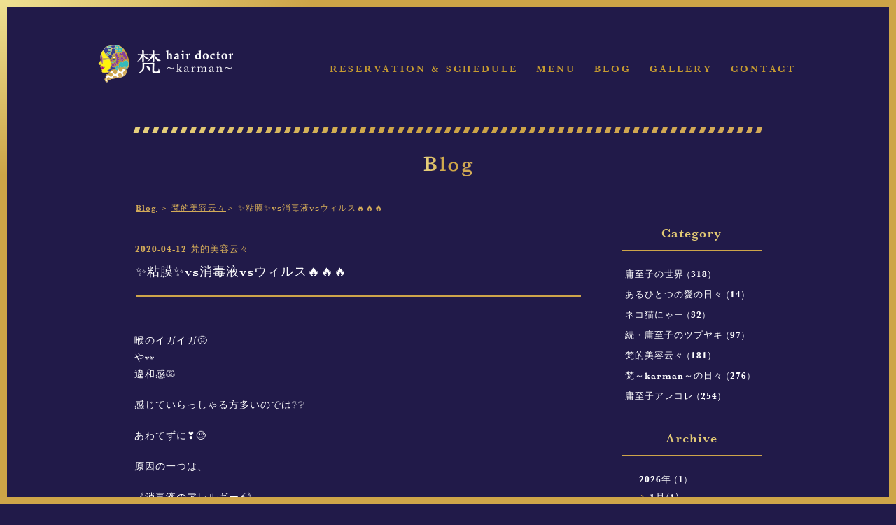

--- FILE ---
content_type: text/html; charset=UTF-8
request_url: https://karman.tokyo/blog/beauty/20200412/
body_size: 17316
content:
<!DOCTYPE html>
<html lang="ja">
<head>
<meta charset="utf-8">
<title>✨粘膜✨vs消毒液vsウィルス🔥🔥🔥 - hair doctor 梵 ～karman～</title>
<meta name="viewport" content="width=1024, maximum-scale=1, user-scalable=yes">
<meta http-equiv="X-UA-Compatible" content="IE=edge">
<meta name="description" content="喉のイガイガ🤢 や👀 違和感🙀 感じていらっしゃる方多いのでは❔❔ あわてずに❣️🧐 原因の一つは、 《消毒液のアレルギー⚡️》 もあるかと…" />
<meta name="keywords" content="hair doctor 梵 ～karman～,藤澤庸至子"/>
<link rel="index" href="https://karman.tokyo/" title="hair doctor 梵 ～karman～"><link rel="icon" type="image/vnd.microsoft.icon" href="https://karman.tokyo/favicon.ico">
<link rel="apple-touch-icon" href="https://karman.tokyo/apple-touch-icon.png">
<meta property="og:title" content="✨粘膜✨vs消毒液vsウィルス🔥🔥🔥 - hair doctor 梵 ～karman～">
<meta property="og:type" content="blog" />
<meta property="og:description" content="喉のイガイガ🤢 や👀 違和感🙀 感じていらっしゃる方多いのでは❔❔ あわてずに❣️🧐 原因の一つは、 《消毒液のアレルギー⚡️》 もあるかと…">
<meta property="og:url" content="https://karman.tokyo/blog/beauty/20200412/">
<meta property="og:image" content="https://karman.tokyo/wp-content/uploads/2020/04/EACAAA68-C994-4B72-8779-13F941FDD148-e1586698711285.jpeg">
<meta property="og:site_name" content="hair doctor 梵 ～karman～">
<link rel="apple-touch-icon" sizes="192x192" href="https://karman.tokyo/wp-content/themes/karman.tokyo/img/common/icon.png">
<link rel="shortcut icon" href="https://karman.tokyo/wp-content/themes/karman.tokyo/img/common/icon.png">
<script type="text/javascript" src="https://ajax.googleapis.com/ajax/libs/jquery/1.9.1/jquery.min.js"></script>
<script src="https://karman.tokyo/wp-content/themes/karman.tokyo/js/script.js"></script>
<link rel="stylesheet" href="https://karman.tokyo/wp-content/themes/karman.tokyo/css/sanitize.css">
<link rel="stylesheet" href="https://karman.tokyo/wp-content/themes/karman.tokyo/css/common.css">
<link rel="stylesheet" href="https://karman.tokyo/wp-content/themes/karman.tokyo/css/style.css">
<link rel="canonical" href="https://karman.tokyo/blog/beauty/20200412/">
<script src="https://connect.facebook.net/ja_JP/all.js#xfbml=1"></script>
<style type="text/css">
img.wp-smiley,
img.emoji {
display: inline !important;
border: none !important;
box-shadow: none !important;
height: 1em !important;
width: 1em !important;
margin: 0 .07em !important;
vertical-align: -0.1em !important;
background: none !important;
padding: 0 !important;
}
</style>
<meta name="theme-color" content="#211a49">
</head>
<body>
<div class="bodyframeTop"></div>
<div class="bodyframeRight"></div>
<div class="bodyframeBottom"></div>
<div class="bodyframeLeft"></div>

<header id="header" class="cf">
	<div class="logo"><a href="/"><img src="https://karman.tokyo/wp-content/themes/karman.tokyo/img/common/karman_logo.png" alt="hair doctor ～梵～ karman"></a></div>
	<nav>
		<ul>
			<li><a href="/reservationandschedule/">Reservation &amp; Schedule</a></li>
			<li><a href="/menu/">Menu</a></li>
			<li><a href="/blog/">Blog</a></li>
			<li><a href="/gallery/">Gallery</a></li>
			<li><a href="/contact/">Contact</a></li>
		</ul>

	</nav>
</header>
<h1 class="content"><img src="https://karman.tokyo/wp-content/themes/karman.tokyo/img/common/ttl_blog.png" alt="Blog"></h1>

<div id="wrap" class="cf">

	<section id="entry">



		<div id="pankuzu"><a href="/blog/">Blog</a> ＞ <a href="https://karman.tokyo/blog/category/beauty/" rel="category tag">梵的美容云々</a>＞ ✨粘膜✨vs消毒液vsウィルス🔥🔥🔥</div>
		<article>
			<time itemprop="dateCreated">2020-04-12</time><p class="cat_entry">梵的美容云々</p>
			<h2>✨粘膜✨vs消毒液vsウィルス🔥🔥🔥</h2>
			<div>
				<p>喉のイガイガ🤢<br />
や👀<br />
違和感🙀</p>
<p>感じていらっしゃる方多いのでは❔❔</p>
<p>あわてずに❣️🧐</p>
<p>原因の一つは、</p>
<p>《消毒液のアレルギー⚡️》</p>
<p><img decoding="async" src="http://karman.tokyo/wp-content/uploads/2020/04/CFC82152-8D95-4D7A-93C5-4F3C5CA01340.jpeg" alt="" class="img_entry" /></p>
<p>もあるかと思います。</p>
<p>私は<br />
アルコール<br />
に昔から皮膚カブレ⚡️<br />
がでますが、</p>
<p>ずっと消毒として使い続けてきていた</p>
<p>次亜塩素酸</p>
<p>をこの3ヶ月、かなり多く頻繁に使用していたため、</p>
<p>次亜塩素酸に対して👀<br />
喉の壁が閉まって狭くなる🙀</p>
<p>食物のアナフラキシーの手前のような感じになります。</p>
<p>これは…<br />
最近聞きます…↓</p>
<p>アルコールで手指消毒をし過ぎて、</p>
<p>皮膚の大切な常在菌👹　<br />
まで破壊してしまい、</p>
<p>アルコール焼けで乾燥、ささくれ<br />
の傷口からウィルス感染⚡️</p>
<p>ということも多いらしく…</p>
<p>手の傷口も、<br />
粘膜ですものね。<br />
そりゃそうですよね。</p>
<p>喉の違和感⚡️も👀</p>
<p>アルコールや次亜塩素酸が揮発し、<br />
吸い込み、</p>
<p>喉の粘膜にくっついてしまい、</p>
<p>イガイガ⚡️<br />
や<br />
違和感🙀<br />
　<br />
をひきおこしてしまっている事実も大きいわけです。</p>
<p>さて。😑</p>
<p>さて。😑</p>
<p>😑</p>
<p>これはどうしましょう。</p>
<p>次回へ続きます🙄</p>
<p>藤澤</p>
			</div>
			<div class="sns">
<div class="a2a_kit a2a_kit_size_28 addtoany_list" data-a2a-url="https://karman.tokyo/blog/beauty/20200412/" data-a2a-title="✨粘膜✨vs消毒液vsウィルス🔥🔥🔥"><a class="a2a_button_facebook" href="https://www.addtoany.com/add_to/facebook?linkurl=https%3A%2F%2Fkarman.tokyo%2Fblog%2Fbeauty%2F20200412%2F&amp;linkname=%E2%9C%A8%E7%B2%98%E8%86%9C%E2%9C%A8vs%E6%B6%88%E6%AF%92%E6%B6%B2vs%E3%82%A6%E3%82%A3%E3%83%AB%E3%82%B9%F0%9F%94%A5%F0%9F%94%A5%F0%9F%94%A5" title="Facebook" rel="nofollow noopener" target="_blank"></a><a class="a2a_button_x" href="https://www.addtoany.com/add_to/x?linkurl=https%3A%2F%2Fkarman.tokyo%2Fblog%2Fbeauty%2F20200412%2F&amp;linkname=%E2%9C%A8%E7%B2%98%E8%86%9C%E2%9C%A8vs%E6%B6%88%E6%AF%92%E6%B6%B2vs%E3%82%A6%E3%82%A3%E3%83%AB%E3%82%B9%F0%9F%94%A5%F0%9F%94%A5%F0%9F%94%A5" title="X" rel="nofollow noopener" target="_blank"></a></div>			</div>


			


		</article>
	</section>

	<div id="side">
		<p class="tit_list">Category</p>
			<ul>
	<li class="cat-item cat-item-6"><a href="https://karman.tokyo/blog/category/myworld/">庸至子の世界 (318)</a>
</li>
	<li class="cat-item cat-item-11"><a href="https://karman.tokyo/blog/category/oneloveday/">あるひとつの愛の日々 (14)</a>
</li>
	<li class="cat-item cat-item-12"><a href="https://karman.tokyo/blog/category/%e3%83%8d%e3%82%b3%e7%8c%ab%e3%81%ab%e3%82%83%e3%83%bc/">ネコ猫にゃー (32)</a>
</li>
	<li class="cat-item cat-item-2"><a href="https://karman.tokyo/blog/category/murmur/">続・庸至子のツブヤキ (97)</a>
</li>
	<li class="cat-item cat-item-3"><a href="https://karman.tokyo/blog/category/beauty/">梵的美容云々 (181)</a>
</li>
	<li class="cat-item cat-item-4"><a href="https://karman.tokyo/blog/category/days/">梵～karman～の日々 (276)</a>
</li>
	<li class="cat-item cat-item-5"><a href="https://karman.tokyo/blog/category/thisorthat/">庸至子アレコレ (254)</a>
</li>
			</ul>
		<p class="tit_list">Archive</p>

<ul class="accordion">
<li>
<p><span class="acv_open"></span>2026年 (1)</p>
<ul>
<li><a href="https://karman.tokyo/blog/2026/01">1月(1)</a> </li>
</ul>
</li>
<li>
<p><span></span>2025年 (36)</p>
<ul class="hide">
<li><a href="https://karman.tokyo/blog/2025/12">12月(4)</a> </li>
<li><a href="https://karman.tokyo/blog/2025/11">11月(2)</a> </li>
<li><a href="https://karman.tokyo/blog/2025/10">10月(5)</a> </li>
<li><a href="https://karman.tokyo/blog/2025/09">9月(1)</a> </li>
<li><a href="https://karman.tokyo/blog/2025/08">8月(1)</a> </li>
<li><a href="https://karman.tokyo/blog/2025/07">7月(1)</a> </li>
<li><a href="https://karman.tokyo/blog/2025/06">6月(1)</a> </li>
<li><a href="https://karman.tokyo/blog/2025/05">5月(4)</a> </li>
<li><a href="https://karman.tokyo/blog/2025/04">4月(5)</a> </li>
<li><a href="https://karman.tokyo/blog/2025/03">3月(4)</a> </li>
<li><a href="https://karman.tokyo/blog/2025/02">2月(3)</a> </li>
<li><a href="https://karman.tokyo/blog/2025/01">1月(5)</a> </li>
</ul>
</li>
<li>
<p><span></span>2024年 (54)</p>
<ul class="hide">
<li><a href="https://karman.tokyo/blog/2024/12">12月(9)</a> </li>
<li><a href="https://karman.tokyo/blog/2024/11">11月(3)</a> </li>
<li><a href="https://karman.tokyo/blog/2024/10">10月(5)</a> </li>
<li><a href="https://karman.tokyo/blog/2024/09">9月(2)</a> </li>
<li><a href="https://karman.tokyo/blog/2024/08">8月(1)</a> </li>
<li><a href="https://karman.tokyo/blog/2024/07">7月(5)</a> </li>
<li><a href="https://karman.tokyo/blog/2024/06">6月(5)</a> </li>
<li><a href="https://karman.tokyo/blog/2024/05">5月(5)</a> </li>
<li><a href="https://karman.tokyo/blog/2024/04">4月(4)</a> </li>
<li><a href="https://karman.tokyo/blog/2024/03">3月(5)</a> </li>
<li><a href="https://karman.tokyo/blog/2024/02">2月(5)</a> </li>
<li><a href="https://karman.tokyo/blog/2024/01">1月(5)</a> </li>
</ul>
</li>
<li>
<p><span></span>2023年 (67)</p>
<ul class="hide">
<li><a href="https://karman.tokyo/blog/2023/12">12月(6)</a> </li>
<li><a href="https://karman.tokyo/blog/2023/11">11月(5)</a> </li>
<li><a href="https://karman.tokyo/blog/2023/10">10月(5)</a> </li>
<li><a href="https://karman.tokyo/blog/2023/09">9月(5)</a> </li>
<li><a href="https://karman.tokyo/blog/2023/08">8月(5)</a> </li>
<li><a href="https://karman.tokyo/blog/2023/07">7月(8)</a> </li>
<li><a href="https://karman.tokyo/blog/2023/06">6月(9)</a> </li>
<li><a href="https://karman.tokyo/blog/2023/05">5月(4)</a> </li>
<li><a href="https://karman.tokyo/blog/2023/04">4月(5)</a> </li>
<li><a href="https://karman.tokyo/blog/2023/03">3月(5)</a> </li>
<li><a href="https://karman.tokyo/blog/2023/02">2月(4)</a> </li>
<li><a href="https://karman.tokyo/blog/2023/01">1月(6)</a> </li>
</ul>
</li>
<li>
<p><span></span>2022年 (89)</p>
<ul class="hide">
<li><a href="https://karman.tokyo/blog/2022/12">12月(5)</a> </li>
<li><a href="https://karman.tokyo/blog/2022/11">11月(7)</a> </li>
<li><a href="https://karman.tokyo/blog/2022/10">10月(15)</a> </li>
<li><a href="https://karman.tokyo/blog/2022/09">9月(6)</a> </li>
<li><a href="https://karman.tokyo/blog/2022/08">8月(8)</a> </li>
<li><a href="https://karman.tokyo/blog/2022/07">7月(8)</a> </li>
<li><a href="https://karman.tokyo/blog/2022/06">6月(14)</a> </li>
<li><a href="https://karman.tokyo/blog/2022/05">5月(7)</a> </li>
<li><a href="https://karman.tokyo/blog/2022/04">4月(6)</a> </li>
<li><a href="https://karman.tokyo/blog/2022/03">3月(6)</a> </li>
<li><a href="https://karman.tokyo/blog/2022/02">2月(4)</a> </li>
<li><a href="https://karman.tokyo/blog/2022/01">1月(3)</a> </li>
</ul>
</li>
<li>
<p><span></span>2021年 (73)</p>
<ul class="hide">
<li><a href="https://karman.tokyo/blog/2021/12">12月(7)</a> </li>
<li><a href="https://karman.tokyo/blog/2021/11">11月(6)</a> </li>
<li><a href="https://karman.tokyo/blog/2021/10">10月(6)</a> </li>
<li><a href="https://karman.tokyo/blog/2021/09">9月(4)</a> </li>
<li><a href="https://karman.tokyo/blog/2021/08">8月(7)</a> </li>
<li><a href="https://karman.tokyo/blog/2021/07">7月(9)</a> </li>
<li><a href="https://karman.tokyo/blog/2021/06">6月(5)</a> </li>
<li><a href="https://karman.tokyo/blog/2021/05">5月(8)</a> </li>
<li><a href="https://karman.tokyo/blog/2021/04">4月(3)</a> </li>
<li><a href="https://karman.tokyo/blog/2021/03">3月(8)</a> </li>
<li><a href="https://karman.tokyo/blog/2021/02">2月(3)</a> </li>
<li><a href="https://karman.tokyo/blog/2021/01">1月(7)</a> </li>
</ul>
</li>
<li>
<p><span></span>2020年 (94)</p>
<ul class="hide">
<li><a href="https://karman.tokyo/blog/2020/12">12月(8)</a> </li>
<li><a href="https://karman.tokyo/blog/2020/11">11月(8)</a> </li>
<li><a href="https://karman.tokyo/blog/2020/10">10月(8)</a> </li>
<li><a href="https://karman.tokyo/blog/2020/09">9月(6)</a> </li>
<li><a href="https://karman.tokyo/blog/2020/08">8月(6)</a> </li>
<li><a href="https://karman.tokyo/blog/2020/07">7月(6)</a> </li>
<li><a href="https://karman.tokyo/blog/2020/06">6月(4)</a> </li>
<li><a href="https://karman.tokyo/blog/2020/05">5月(10)</a> </li>
<li><a href="https://karman.tokyo/blog/2020/04">4月(10)</a> </li>
<li><a href="https://karman.tokyo/blog/2020/03">3月(6)</a> </li>
<li><a href="https://karman.tokyo/blog/2020/02">2月(6)</a> </li>
<li><a href="https://karman.tokyo/blog/2020/01">1月(16)</a> </li>
</ul>
</li>
<li>
<p><span></span>2019年 (131)</p>
<ul class="hide">
<li><a href="https://karman.tokyo/blog/2019/12">12月(8)</a> </li>
<li><a href="https://karman.tokyo/blog/2019/11">11月(13)</a> </li>
<li><a href="https://karman.tokyo/blog/2019/10">10月(12)</a> </li>
<li><a href="https://karman.tokyo/blog/2019/09">9月(11)</a> </li>
<li><a href="https://karman.tokyo/blog/2019/08">8月(11)</a> </li>
<li><a href="https://karman.tokyo/blog/2019/07">7月(11)</a> </li>
<li><a href="https://karman.tokyo/blog/2019/06">6月(12)</a> </li>
<li><a href="https://karman.tokyo/blog/2019/05">5月(11)</a> </li>
<li><a href="https://karman.tokyo/blog/2019/04">4月(10)</a> </li>
<li><a href="https://karman.tokyo/blog/2019/03">3月(12)</a> </li>
<li><a href="https://karman.tokyo/blog/2019/02">2月(10)</a> </li>
<li><a href="https://karman.tokyo/blog/2019/01">1月(10)</a> </li>
</ul>
</li>
<li>
<p><span></span>2018年 (147)</p>
<ul class="hide">
<li><a href="https://karman.tokyo/blog/2018/12">12月(11)</a> </li>
<li><a href="https://karman.tokyo/blog/2018/11">11月(11)</a> </li>
<li><a href="https://karman.tokyo/blog/2018/10">10月(11)</a> </li>
<li><a href="https://karman.tokyo/blog/2018/09">9月(13)</a> </li>
<li><a href="https://karman.tokyo/blog/2018/08">8月(12)</a> </li>
<li><a href="https://karman.tokyo/blog/2018/07">7月(14)</a> </li>
<li><a href="https://karman.tokyo/blog/2018/06">6月(12)</a> </li>
<li><a href="https://karman.tokyo/blog/2018/05">5月(14)</a> </li>
<li><a href="https://karman.tokyo/blog/2018/04">4月(12)</a> </li>
<li><a href="https://karman.tokyo/blog/2018/03">3月(14)</a> </li>
<li><a href="https://karman.tokyo/blog/2018/02">2月(11)</a> </li>
<li><a href="https://karman.tokyo/blog/2018/01">1月(12)</a> </li>
</ul>
</li>
<li>
<p><span></span>2017年 (150)</p>
<ul class="hide">
<li><a href="https://karman.tokyo/blog/2017/12">12月(11)</a> </li>
<li><a href="https://karman.tokyo/blog/2017/11">11月(12)</a> </li>
<li><a href="https://karman.tokyo/blog/2017/10">10月(16)</a> </li>
<li><a href="https://karman.tokyo/blog/2017/09">9月(12)</a> </li>
<li><a href="https://karman.tokyo/blog/2017/08">8月(12)</a> </li>
<li><a href="https://karman.tokyo/blog/2017/07">7月(11)</a> </li>
<li><a href="https://karman.tokyo/blog/2017/06">6月(14)</a> </li>
<li><a href="https://karman.tokyo/blog/2017/05">5月(14)</a> </li>
<li><a href="https://karman.tokyo/blog/2017/04">4月(13)</a> </li>
<li><a href="https://karman.tokyo/blog/2017/03">3月(13)</a> </li>
<li><a href="https://karman.tokyo/blog/2017/02">2月(11)</a> </li>
<li><a href="https://karman.tokyo/blog/2017/01">1月(11)</a> </li>
</ul>
</li>
<li>
<p><span></span>2016年 (202)</p>
<ul class="hide">
<li><a href="https://karman.tokyo/blog/2016/12">12月(14)</a> </li>
<li><a href="https://karman.tokyo/blog/2016/11">11月(17)</a> </li>
<li><a href="https://karman.tokyo/blog/2016/10">10月(11)</a> </li>
<li><a href="https://karman.tokyo/blog/2016/09">9月(13)</a> </li>
<li><a href="https://karman.tokyo/blog/2016/08">8月(13)</a> </li>
<li><a href="https://karman.tokyo/blog/2016/07">7月(15)</a> </li>
<li><a href="https://karman.tokyo/blog/2016/06">6月(12)</a> </li>
<li><a href="https://karman.tokyo/blog/2016/05">5月(14)</a> </li>
<li><a href="https://karman.tokyo/blog/2016/04">4月(21)</a> </li>
<li><a href="https://karman.tokyo/blog/2016/03">3月(24)</a> </li>
<li><a href="https://karman.tokyo/blog/2016/02">2月(22)</a> </li>
<li><a href="https://karman.tokyo/blog/2016/01">1月(26)</a> </li>
</ul>
</li>
<li>
<p><span></span>2015年 (9)</p>
<ul class="hide">
<li><a href="https://karman.tokyo/blog/2015/12">12月(9)</a> </li>
</ul>
</li>
</ul>

	</div>






</div>

	<p class="pagetop"><a href="#wrap"><img src="https://karman.tokyo/wp-content/themes/karman.tokyo/img/common/pagetop.png" alt="Page top"></a></p>

	<footer>
		<small>&copy; hair doctor karman All Rights Reserved.</small>
	</footer>
<script type="speculationrules">
{"prefetch":[{"source":"document","where":{"and":[{"href_matches":"\/*"},{"not":{"href_matches":["\/wp-*.php","\/wp-admin\/*","\/wp-content\/uploads\/*","\/wp-content\/*","\/wp-content\/plugins\/*","\/wp-content\/themes\/karman.tokyo\/*","\/*\\?(.+)"]}},{"not":{"selector_matches":"a[rel~=\"nofollow\"]"}},{"not":{"selector_matches":".no-prefetch, .no-prefetch a"}}]},"eagerness":"conservative"}]}
</script>
<script async src="https://static.addtoany.com/menu/page.js"></script></body>
</html>

--- FILE ---
content_type: text/css
request_url: https://karman.tokyo/wp-content/themes/karman.tokyo/css/common.css
body_size: 1503
content:
@charset "utf-8";

/* font
   ========================================================================== */
.f10 {font-size:10px;}

.l18 {line-height: 1.8;}

/* box
   ========================================================================== */
.box_l {float: left;}
.box_r {float: right;}
.txt_c {text-align: center;}
.txt_r {text-align: right;}

/* margin
   ========================================================================== */

.mt10 {margin-top:10px !important;}
.mt20 {margin-top:20px !important;}
.mt30 {margin-top:30px !important;}
.mt40 {margin-top:40px !important;}
.mt50 {margin-top:50px !important;}

.mb0 {margin-bottom:0 !important;}
.mb10 {margin-bottom:10px !important;}
.mb20 {margin-bottom:20px !important;}
.mb30 {margin-bottom:30px !important;}
.mb40 {margin-bottom:40px !important;}
.mb50 {margin-bottom:50px !important;}

.mr20 {margin-right:20px !important;}
.mr24 {margin-right:24px !important;}

.pt18 {padding-top:18px !important;}


/* pagetop
   ========================================================================== */
.pagetop {
    display: none;
    position: fixed;
    bottom: 25px;
    right: 30px;
}
.pagetop a {
    display: block;
    text-align: center;
    color: #222;
    text-decoration: none;
}
 
.pagetop a:hover {
    display: block;
    text-align: center;
    color: #fff;
    text-decoration: none;
}

.pagetop a:hover img {
opacity:0.7;
filter:alpha(opacity=70);
-ms-filter: "alpha( opacity=70 )";
	
}


/* color
   ========================================================================== */.gld01 {
	color: #e2c975;
}

--- FILE ---
content_type: text/css
request_url: https://karman.tokyo/wp-content/themes/karman.tokyo/css/style.css
body_size: 22828
content:
@charset "utf-8";
/* ==========================================
   1. PC・共通の基本設定（スクロールを正常化）
   ========================================== */
html {
    /* ブラウザの地色を金に（万が一の隙間対策） */
    background-color: #cea549 !important;
    margin: 0;
    padding: 0;
}

body {
    /* コンテンツエリアは紺色 */
    background-color: #1b1b3a;
    margin: 0;
    padding: 10px; /* 枠の太さ分 */
    min-height: 100vh;
    /* PCでのスクロール検知（PageTopボタン）を活かすため visible に */
    overflow: visible; 
    position: relative;
}

/* 枠の設定（共通） */
.bodyframeTop, .bodyframeBottom, .bodyframeLeft, .bodyframeRight {
    position: fixed;
    z-index: 99999; /* PageTopよりは下に、コンテンツよりは上に */
    pointer-events: none;
}

/* 各枠の色やサイズ（以前のものを流用） */
.bodyframeTop { top: 0; left: 0; right: 0; height: 10px; background: linear-gradient(to right, #efe192 0%, #cda447 35%); }
.bodyframeBottom { bottom: 0; left: 0; right: 0; height: 10px; background: #cea549; }
.bodyframeLeft { top: 0; bottom: 0; left: 0; width: 10px; background: linear-gradient(to bottom, #efe192 0%, #cda447 35%); }
.bodyframeRight { top: 0; bottom: 0; right: 0; width: 10px; background: #cea549; }

/* PageTopボタンが枠に隠れないように調整 */
#page-top, .pagetop {
    z-index: 100000 !important;
}

/* ==========================================
   2. iPhone / スマホ専用（隙間を完璧に埋める）
   ========================================== */
@media screen and (max-width: 768px) {
    html {
        /* iPhoneの変な挙動（隙間）を抑止する魔法のセット */
        height: 100%;
        overflow: hidden; 
    }

    body {
        height: 100%;
        /* bodyの中でスクロールさせることで枠外の紺色を完全に封鎖 */
        overflow-y: scroll; 
        -webkit-overflow-scrolling: touch;
    }
}

/* common
   ========================================================================== */
@font-face {
font-family: basker;
src: url(../font/BaskervilleNo2SemBol.eot);
}
@font-face {
font-family: basker;
src: url(../font/BaskervilleNo2SemBol.woff) format("woff");
}
* { -moz-box-sizing: border-box; -webkit-box-sizing: border-box; box-sizing: border-box; outline: none; vertical-align: top; }
html { height: 100%; width: 100%;background-color: #211a49 !important; }
html,body { font: normal 1em/1.8 'basker', "游明朝", YuMincho, "ヒラギノ明朝 ProN W3", "Hiragino Mincho ProN", "HG明朝E", "ＭＳ Ｐ明朝", "ＭＳ 明朝", serif; margin: 0; padding: 0; width: 100%; height: 100%; color: #222; letter-spacing: 1px;background: #211a49; -webkit-font-smoothing: antialiased; -moz-osx-font-smoothing: grayscale; vertical-align: top; }
body,div,dl,dt,dd,ul,ol,li,h1,h2,h3,h4,h5,h6,pre,form,fieldset,input,textarea,p,blockquote,th,td { margin: 0; padding: 0; font-weight: normal; }
p { margin: 0; padding: 0; font-weight: normal; }
h1,h2,h3,h4,h5 { -webkit-font-smoothing: antialiased; -moz-osx-font-smoothing: grayscale; }
a {
	-webkit-transition: all 0.4s ease;
	-moz-transition: all 0.4s ease;
	-o-transition: all 0.4s ease;
	transition: all  0.4s ease;
}

/* bodyframe
   ========================================================================== */   
.bodyframeTop { position: fixed; top: 0; left: 0; right: 0; display: block; height: 10px;
background: -webkit-gradient(linear, left, right, color-stop(0.35, #cda447), color-stop(0.00, #efe192));
background: -webkit-linear-gradient(left, #efe192 0%, #cda447 35%);
background: -moz-linear-gradient(left, #efe192 0%, #cda447 35%);
background: -o-linear-gradient(left, #efe192 0%, #cda447 35%);
background: -ms-linear-gradient(left, #efe192 0%, #cda447 35%);
background: linear-gradient(left, #efe192 0%, #cda447 35%);
z-index: 100; }
.bodyframeRight { position: fixed; top: 0; right: 0; bottom: 0; display: block; width: 10px; background: #cea549; z-index: 100; }
.bodyframeBottom { position: fixed; bottom: 0; left: 0; right: 0; display: block; height: 10px;background: #cea549; z-index: 100; }
.bodyframeLeft { position: fixed; top: 0; left: 0; bottom: 0; display: block; width: 10px;
background: -webkit-gradient(linear, left top, left bottom, color-stop(0.35, #cda447), color-stop(0.00, #efe192));
background: -webkit-linear-gradient(top, #efe192 0%, #cda447 35%);
background: -moz-linear-gradient(top, #efe192 0%, #cda447 35%);
background: -o-linear-gradient(top, #efe192 0%, #cda447 35%);
background: -ms-linear-gradient(top, #efe192 0%, #cda447 35%);
background: linear-gradient(top, #efe192 0%, #cda447 35%);
z-index: 100; }


/* 1. 全体の設定（PCのPageTopボタンを最優先） */
html {
    background-color: #211a49 !important; /* ここが紺ならアドレスバーも紺になる */
}

body {
    background-color: #211a49;
    margin: 0;
    padding: 10px; /* 上・左・右の枠の厚み */
    min-height: 100vh;
    overflow: visible; /* PCのPageTopボタン用。絶対これ！ */
    position: relative;
}

/* 2. 上・左・右の枠（今のまま） */
.bodyframeTop, .bodyframeLeft, .bodyframeRight {
    position: fixed;
    z-index: 9999;
    pointer-events: none;
}
.bodyframeTop { top: 0; left: 0; right: 0; height: 10px; background: linear-gradient(to right, #efe192 0%, #cda447 35%); }
.bodyframeLeft { top: 0; bottom: 0; left: 0; width: 10px; background: linear-gradient(to bottom, #efe192 0%, #cda447 35%); }
.bodyframeRight { top: 0; bottom: 0; right: 0; width: 10px; background: #cea549; }

/* 3. 【新・下枠】Safariに「一番下は紺色だ」と思わせる魔法の設定 */
body::after {
    content: "";
    position: fixed;
    /* 0ではなく、ほんの少し（2px）だけ上から終わらせる */
    bottom: 0; 
    left: 0;
    right: 0;
    height: 10px;
    background: #cea549; /* 金色 */
    z-index: 9999;
    pointer-events: none;
}


/* header
   ========================================================================== */
#header {
	width: 1000px;
	margin: 0 auto;

}
#header .logo {
	float: left;
	margin-top:54px;
}
#header nav {
	float: right;
	padding: 36px 3px 0 0;
}
#header nav ul {
	margin-top: 40px;
	display: flex;
	justify-content: space-between;
}

#header nav ul li {
	padding-left: 26px;
}

#header nav a {
	color:#c79c31;
	font-size:14px;
	letter-spacing: 3px;
	text-transform: uppercase;
}
#header nav a:hover {
	color:#e6d07d;
}

h1.content {
	background: url(../img/common/line_header.png) no-repeat center top;
	text-align: center;
	margin: 64px 0 65px 0;
	padding: 40px 0 0 0;
}


/* home
   ========================================================================== */
#homeheader {
	text-align:center;
	margin:80px auto 0 auto;

}
#homeheader .logo {
	margin-bottom:34px;
}
#homeheader nav {
	background: url(../img/home/line_header.png) no-repeat;
	width: 900px;
	margin: 60px auto 0 auto;
	padding: 36px 3px 0 3px;
}
#homeheader nav ul {
	display: flex;
	justify-content: space-between;
}
#homeheader nav a {
	color:#c79c31;
	font-size:14px;
	letter-spacing: 3px;
	text-transform: uppercase;
}
#homeheader nav a:hover {
	color:#e6d07d;
}
.kv {
	text-align:center;
	background: url(../img/home/kv.png) no-repeat center;
	width: 90%;
	min-width:900px;
	height: 250px;
	margin:55px auto 0 auto;
}

#homeupdate {
	width: 900px;
	margin: 70px auto 0 auto;
}

#homeupdate h2 {
	text-align:center;
	margin-bottom: 35px;
}
#homeupdate dl {
	display:table;
	margin-bottom: 42px;
}
#homeupdate dt {
	line-height: 1.8;
	color:#c79c31;
	font-size: 13px;
	letter-spacing: 1px;
	float: left;
	padding-left: 3px;
	padding-bottom: 8px;
}
#homeupdate dd {
	font-size: 13px;
	line-height: 1.8;
	letter-spacing: 1px;
	padding-left: 120px;
	padding-bottom: 8px;
}
#homeupdate dd a {
	color:#FFF;
}
#homeupdate dd a:hover {
	color:#e6d07d;
}

#prof {
	color: #FFF;
	font-size: 76%;
	line-height: 1.7;
	letter-spacing: 1px;
	width:900px;
	margin: 60px auto 70px auto;
}
#prof .box_l {
	width: 260px;
}
#prof .box_r {
	background: -webkit-gradient(linear, left top, right bottom, from(#311d5a), to(#26165a));
	background: linear-gradient(to right bottom, #311d5a 10%, #26165a);
	width: 640px;
	height: 390px;
	padding: 28px 28px 28px 32px;
}
#prof h2 {
	text-align: center;
	margin-bottom: 17px;
}
#prof h3 {
	text-align: center;
	margin: 16px 0 14px 0;
}



#saloninfo {
	color: #FFF;
	width:900px;
	margin: 60px auto 50px auto;
}
#saloninfo h2 {
	text-align: center;
	margin-bottom: 40px;
}
#saloninfo h3 {
	text-align: center;
	margin: 0 0 22px 0;
}
#saloninfo .box_l, #saloninfo .box_r {
	width: 450px;
}
#saloninfo .box_l {
	background: -webkit-gradient(linear, left top, right bottom, from(#311d5a), to(#26165a));
	background: linear-gradient(to right bottom, #311d5a 10%, #26165a);
	height: 410px;
	padding: 18px 32px 28px 32px;
}

#saloninfo dl.info dt {
	font-size: 14px;
	float: left;
}
#saloninfo dl.info dd {
	font-size: 14px;
	padding-left: 110px;
}

#saloninfo dl.info dd:before, #saloninfo dl.reservation dd:before {
	content: ": ";
}

#saloninfo dl.info dd span {
	font-size: 10px;
}

#saloninfo dl.reservation {
	margin: 20px 0 5px 0;
}
#saloninfo dl.reservation dt {
	float: left;
}
#saloninfo dl.reservation dd {
	padding-left: 150px;
}
#saloninfo .card {
	font-size: 85%;
	line-height: 1.5;
	margin-top: 28px;
}

#saloninfo .card span {
	font-size: 11px;
}

#towel {
	color: #FFF;
	background: url(../img/home/line_footer.png) no-repeat center top;
	width:900px;
	margin: 60px auto 70px auto;
	padding-top: 38px;
}
#towel h4 {
	color:#c79c31;
	font-size: 130%;
	line-height: 1.3;
	margin-bottom: 26px;
}
#towel .box_l {
	font-size: 85%;
	line-height: 1.9;
	width: 700px;
	padding: 0 38px 0 3px;
}
#towel .box_r {
	height: 200px;
}


/* reserve
   ========================================================================== */
/*
.reserve_contact {
	width: 900px;
	margin: 0 auto 52px auto;
	display: flex;
	justify-content: space-between;
}
*/

.reserve_contact {
	list-style-type: none;
	width: 430px;
	padding:0;
	margin: 0 auto 60px auto;
}

.reserve_contact li {
	padding:0;
	margin: 0 0 20px 0;
}



.reserve {
	font-size: 92%;
	line-height: 2;
	color: #FFF;
	width: 834px;
	margin: 0 auto;
}

.reserve p, .reserve li {
	padding-bottom: 20px;
	padding-left: 8px;
}

.reserve li {
	list-style-type: none;
}

.reserve li {
	list-style-type: none;
}
.reserve li::before {
    content: url(../img/common/icon01.png);
    display: block;
    float: left;
    margin: 1px 0 0 -20px;
    width: 1em;
    text-align: left;
}

.reserve .note li::before {
    content: url(../img/common/icon02.png);
    margin: 0 0 0 -18px;
}

.reserve h2 {
	text-align: center;
	margin: 33px 0 50px 0;
}

.reserve .fs_s {font-size: 84%;}

.calender {
	color: #FFF;
	font-size: 92%;
	width: 900px;
	margin: 0 auto 80px auto;
}
.calender h2 {
	text-align: center;
	margin: 33px 0 50px 0;
}

.calender p {
	padding-bottom: 20px;
	text-align: center;
}
/*
.calender {
	font-size: 92%;
	line-height: 2;
	color: #FFF;
	width: 900px;
	margin: 0 auto;
}

.calender div {
	padding-left: 6px;
	margin-bottom: 50px;
}
*/

/* gallery
   ========================================================================== */.pictures {
	color:#FFF;
	font-size: 80%;
	width: 896px;
	list-style-type: none;
	margin: 0 auto 50px auto;
}

.pictures li {
	float: left;
	text-align:center;
	margin-right: 38px;
	margin-bottom: 30px;
}

@-moz-document url-prefix() {
  .pictures li {
	float: left;
	text-align:center;
	margin-right: 38px;
	margin-bottom: 30px;
}
}
/*for safari*/
_::-webkit-full-page-media, _:future, :root .pictures {
	margin-top: 65px;
	padding-top: 65px;
}


.pictures li:nth-child(5n) {
	margin-right: 0;
}

.pictures img {margin-bottom: 9px;}


/* contact
   ========================================================================== */

.form_mail {
	width: 770px;
	margin: 0 auto;
	padding: 0;
}

.wpcf7 {
	padding-bottom: 50px !important;
}

.form_mail dl {
	width:100%;
	display: flex;
	flex-wrap: wrap;
	align-items: center
}

.form_mail dt {
	color: #e2c975;
	width: 300px;
	min-height: 46px;
	margin-bottom: 15px;
}
.form_mail dt p, .form_mail dd p {
	text-align: left !important;
}

.form_mail dd {
	width: 470px;
	min-height: 46px;
	margin-bottom: 15px;
}

input[type="text"].wpcf7-form-control,
input[type="email"].wpcf7-form-control,
textarea.wpcf7-form-control
{
	background: #edecf3;
	width: 458px;
	padding: 6px;
}
textarea.wpcf7-form-control {
	height: 190px;
}
.wpcf7-list-item-label {
	color: #e2c975;
}
.wpcf7-list-item input[type="radio"] {
	vertical-align:1px;
	margin-right: 15px;
}
input[type="submit"].wpcf7-form-control {
	width: 200px;
	color: #cea549;
	padding: 13px 0;
	border: solid 2px #cda447;
	display: block;
	margin: 0 auto;
}

.form_mail p {
	text-align: center;
	padding-top: 30px;
	width: 100%;
}

.form_note {
	text-align: center;
	color: #FFF;
	padding-bottom: 40px;
}

.wpcf7-response-output {
	color: #FFF;
	border: 0 none !important;
	text-align: center;
}

div.wpcf7 .wpcf7-spinner {
display: none !important;
}

/* blog_list
   ========================================================================== */#wrap {
	color: #FFF;
	width: 896px;
	margin: 0 auto;
	padding-bottom: 50px;
}

#list_entry {
	width: 640px;
	float: left;
}

#list_entry .thumb_entry {
	float: left;
	width: 200px;
}

#list_entry .sumally_entry {
	float: right;
	width: 415px;
}

.sumally_entry time {
	color: #d3ab59;
	font-size: 80%;
	display: inline-block;
	width: 80px;
	padding-left: 1px;
}

.sumally_entry .cat_entry {
	color: #d3ab59;
	font-size: 80%;
	display: inline;
}

.sumally_entry h2 {
	font-size: 114%;
	margin: 0 1px 15px 1px;
	padding-bottom: 18px;
	border-bottom: 2px solid #cea54a;
}

.sumally_entry p {
	font-size: 88%;
	padding: 0 1px;
}
#list_entry a.link_entry {
	margin-bottom: 35px;
	display: block;
}
#list_entry a,
a .sumally_entry h2,
a .sumally_entry p {
	color: #FFF;
}

a:hover img, 
a:hover p {
color: #CCC;
	-webkit-transition: all 0.4s ease;
	-moz-transition: all 0.4s ease;
	-o-transition: all 0.4s ease;
	transition: all  0.4s ease;

}


/*------------------------------------------------------------*/

#side {
	width: 200px;
	float: right;
}

#side .tit_list {
	font-size: 114%;
	color: #e2c975;
	text-align: center;
	padding-bottom: 8px;
	margin-bottom: 18px;
	border-bottom: 2px solid #cea54a;
}

#side ul {
	font-size: 84%;
	list-style-type: none;
	margin-bottom: 30px;
	padding: 0 0 0 5px;
}

#side ul li {
	line-height: 2.2;
}

#side ul li a {
	color: #FFF;
}

#side ul li a:hover {
	color:#e6d07d;
}

/* blog_entry
   ========================================================================== */
#entry {
	width: 640px;
	float: left;
}

#entry article div p {
	font-size: 86%;
	margin-bottom: 20px;
}


#entry time {
	color: #d3ab59;
	font-size: 80%;
	display: inline-block;
	width: 80px;
	padding-left: 1px;
}

#entry a {
	color: #dec560;
	text-decoration: underline;
}
#entry a:hover {
	color: #dec560;
	text-decoration: none;
}

#entry .cat_entry {
	color: #d3ab59;
	font-size: 80%;
	display: inline;
}

#entry h2 {
	font-size: 18px;
	margin: 0 2px 50px 2px;
	padding-bottom: 18px;
	border-bottom: 2px solid #cea54a;
}

.img_entry {
	max-width: 636px;
	height: auto;
	margin: 40px auto;
	display: block;
}

#pankuzu {
	margin-top: -30px;
	margin-bottom: 36px;
	padding-left: 2px;
}

#pankuzu, #pankuzu a {
	font-size: 12px;
	color: #d3ab59;
}

#pankuzu a:hover {
	color:#e6d07d;
}


/* menu
   ========================================================================== */
section#menu {
	width: 896px;
	margin: 0 auto 65px auto;
}

.menutypelist {
	text-align: center;
	margin-bottom: 30px;
}
.menutypelist li {
	font-size: 19px;
	letter-spacing: 0.1em;
	color: #c79c31;
	display: inline-block;
	padding: 0 0 3px 0;
	border: 1px solid #81672b;
	width: 180px;
	margin-left: 24px;
}

.menutypelist li:first-child {
	margin-left: 0;
	
}

.menutypelist li.act {
	color: #211a49;
	background:  #81672b;
}

.menutypelist li a {
	color: #c79c31;
}

.menutypelist li a:hover {
	color:#e6d07d;
}

.menulist {
	margin-bottom: 42px;
}
.menulist li {
	font-size: 80%;
	text-align: center;
	width: 168px;
	padding-bottom: 8px;
	margin-right: 14px;
	display: inline-block;
	border-bottom: 1px solid #81672b;
}

.menulist li:last-child {
	margin-right: 0;
}

.menulist li a {
	display: flex;
justify-content: center;
align-items: center;
	color: #d2aa57;
	height: 40px;
}
.menulist li a:hover {
	color:#e6d07d;
}


#menu h3 {
	font-size: 24px;
	letter-spacing: 0.1em;
	text-align: center;
	color: #e2c975;
	background: url(../img/menu/line02.png) no-repeat center bottom;
	padding-bottom: 12px;
	margin-top: 100px;
	margin-bottom: 100px;
}

#menu h4 {
	font-size: 19px;
	color: #e2c975;
	margin-bottom: 35px;
	margin-top: 70px;
}

#menu h5 {
	font-size: 80%;
	color: #e2c975;
	margin-bottom: 10px;
}

#menu p {
	color: #fff;
	font-size: 88%;
	letter-spacing: 0.1em;
}

#menu p.note {
	color: #fff;
	font-size: 11px;
	line-height: 19px;
	margin-bottom: 10px;
}

.tbl01 {
	color: #FFF;
	width: 100%;
	margin: 35px 0 12px 0;
	border-top: 1px solid #81672b;
}
.tbl01 tr {
	border-bottom: 1px solid #81672b;
}

.tbl01 th {
	font-size: 15px;
	text-align: left;
	padding: 10px 8px;
}

.tbl01 td {
	color: #e2c975;
	font-size: 15px;
	text-align: right;
	padding: 10px 8px;
}



.esthe_course {
	margin-top: 30px;
	background: -webkit-gradient(linear, left top, right bottom, from(#311d5a), to(#26165a));
	background: linear-gradient(to right bottom, #311d5a 10%, #26165a);
}

.esthe_course .ph {
	float: left;
	width: 170px;
}

.esthe_course .ph img {
	width: 100%;
}

.esthe_course .detail {
	float: right;
	width: 726px;
	min-height: 170px;
	padding: 18px 25px;
}

.esthe_course .detail img {
	margin-top: -2px;
}

#menu .esthe_course h5 {
	font-size: 16px;
}

.esthe_course .esthe_price {
	text-align: right;
	color: #e2c975 !important;
}


.esthe_flow {
	margin-bottom: 10px;
}

.course_trouble {
	background: -webkit-gradient(linear, left top, right bottom, from(#311d5a), to(#26165a));
	background: linear-gradient(to right bottom, #311d5a 10%, #26165a);
	padding-bottom: 18px;
}

.course_trouble img {
	float: left;
	width: 170px;
	margin: 0 25px 15px 0px;
}

.course_trouble p {
	padding: 13px 25px 0 25px;
	margin: 0;
}



.esthe_course02 {
	margin-top: 30px;
	background: -webkit-gradient(linear, left top, right bottom, from(#311d5a), to(#26165a));
	background: linear-gradient(to right bottom, #311d5a 10%, #26165a);
}

.esthe_course02 .ph {
	float: left;
	width: 398px;
}

.esthe_course02 .ph img {
	width: 100%;
}

.esthe_course02 .detail {
	float: right;
	width: 498px;
	min-height: 120px;
	padding: 18px 25px;
}

.esthe_course02 .detail img {
	margin-top: -2px;
}


.esthe_course02 a {
	color: #FFF;
	text-decoration: underline;
}

/* footer
   ========================================================================== */

footer {
	text-align: center;
	padding-bottom: 30px;
}
footer small {
	font-size: 76%;
	color: #c79c31;
}


.wp_social_bookmarking_light div {
	float:left;
	padding-left: 5px;
}

.sns {
	padding-top: 20px;
	margin-top: 50px;
	border-top: 1px solid #81672b;
	display:flex !important;
}
.snsbtn {
	height: 30px;
	float: right;
	margin: 10px -3px 40px 0;
}

.wsbl_facebook_share {
	margin-top: -2px !important;
}

.a2a_kit {
  display: flex !important;
  flex-wrap: wrap;
  gap: 10px;
  justify-content: flex-end; /* ← 右詰め */
  width: 100%;               /* ← これが重要！親幅いっぱいに広げる */
}
.a2a_kit a {
  display: inline-flex; /* inline-block でなく inline-flex のほうが整いやすい */
  align-items: center;

}

/* pager
   ========================================================================== */

.pagination {
text-align: center;
clear:both;
padding:20px 0;
position:relative;
font-size:11px;
line-height:13px;
}
 
.pagination span, .pagination a {
display:inline-block;
margin: 5px 5px 5px 0;
padding:6px 9px 5px 9px;
text-decoration:none;
width:auto;
}

.pagination span {
	color:#c79c31;
}

.pagination a {
	color:#d3ab59 !important;
	border: 1px solid #81672b;
}
 .pagination a:visited{
	color:#d3ab59 !important;
}
.pagination a:hover{
	color:#211a49 !important;
	background: #81672b;
}


 
.pagination .current{
	padding:6px 9px 5px 9px;
	background: #81672b;
	color:#211a49;
	border: 1px solid #81672b;
}


/* ----- clearfix ----- */
.cf:before,
.cf:after { content: ""; display: table; }
.cf:after { clear: both; }
.cf { zoom: 1; }


.grecaptcha-badge { visibility: hidden; }
.reCAPTCHA {
	font-weight: normal;
	padding-top: 50px;
	text-align: center;
	color: #FFF;
	font-size: 74%;
}
.reCAPTCHA a {
	color: #FFF;
	text-decoration: underline;
}


ul.accordion ul{ /* アコーディオン部 */
  margin: 5px 0 0 15px;
}
ul.accordion ul.hide{ /* アコーディオン非表示 */
  display: none;
}
ul.accordion li{ /* リセット */
  list-style: none;
  background: none;
  padding: 0;
}
ul.accordion li p{ /* リセット */
  margin: 0;
}
ul.accordion li p span{ /* アイコン背景 */
  display: inline-block;
  width: 15px;
  height: 15px;
  position: relative;
  margin-right: 5px;
  vertical-align: -2px;
}
ul.accordion li p span:before{ /* アイコン横棒 */
  content:'';
  height: 1px;
  width: 7px;
  display: block;
  background: #cea54a;
  position: absolute;
  top: 8px;
  left: 3px;
}
ul.accordion li p span:after{ /* アイコン縦棒（閉じてるとき） */
  content: '';
  height: 7px;
  width: 1px;
  display: block;
  background: #cea54a;
  position: absolute;
  top: 5px;
  left: 6px;
}
ul.accordion li p span.acv_open:after{ /* アイコン縦棒なし（開いてるとき） */
  height: 0;
  width: 0;
}
ul.accordion ul {
	margin-bottom: 0 !important;
	padding-bottom: 0 !important;
}
ul.accordion ul li{ /* アーカイブリスト */
  margin-left: 15px;
  position: relative;
	font-size: 14px !important;
	line-height: 1 !important;
	margin-bottom: 15px;
}
ul.accordion ul li::after{ /* アーカイブリストマーク */
  display: block;
  content: '';
  position: absolute;
  top: .3em;
  left: -1em;
  width: 5px;
  height: 5px;
  border-right: 1px solid  #cea54a;
  border-bottom: 1px solid  #cea54a;
  -webkit-transform: rotate(-45deg);
  transform: rotate(-45deg);
}


#prof2 {
	width: 900px;
	position: relative;
	margin: 0 auto;
}
#prof2 .prof-img img {
	width: 100%;
}
#prof2 .prof-inner {
	position: absolute;
	left: 0;
	bottom: 0;
	display: flex;
	justify-content: space-between;
	background: linear-gradient(to right bottom, rgba(49, 29, 90, 0.6) 10%, rgba(38, 22, 90, 0.6));
	padding: 0 1.6rem 1.4rem 1.6rem;
}
#prof2 .prof-inner div {
	color: #FFF;
	font-size: 76%;
	line-height: 1.5;
	letter-spacing: 1px;
	width: 48.2%;
	
}
#prof2 h2 {
	text-align: center;
	margin: -15px 0 36px 0;
}
#prof2 h3 {
	text-align: center;
	margin: -14px 0 16px 0;
}